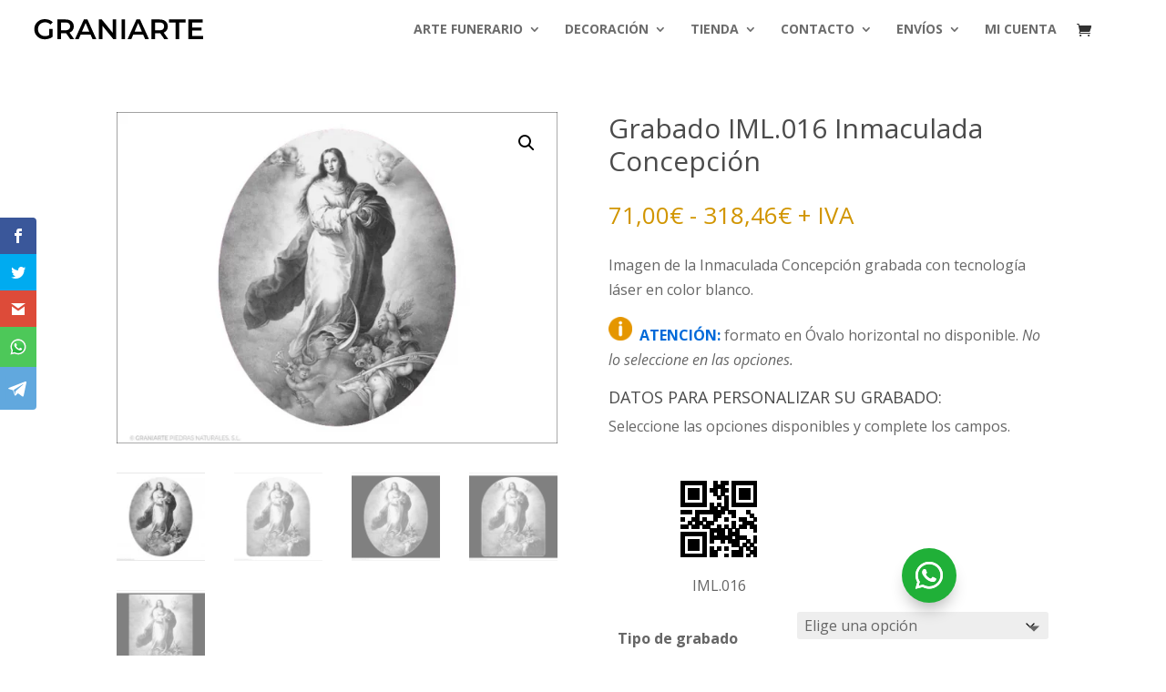

--- FILE ---
content_type: text/css
request_url: https://graniarte.org/wp-content/uploads/wtfdivi/wp_head.css?ver=1738073419
body_size: 273
content:
@media only screen and (min-width:981px){.et_header_style_left #et_top_search{position:absolute !important;right:0}.et_header_style_left #et-top-navigation{padding-right:40px !important}.et_header_style_centered #et_top_search{position:absolute !important;right:-20px;top:10px}.et_header_style_centered #et-top-navigation{padding-right:0 !important}}@media only screen and ( max-width:980px){#et_top_search{display:none !important}}.et_mobile_menu li a{font-size:18px !important}@media only screen and (max-width:980px){#et-top-navigation span.mobile_menu_bar:before,#et-top-navigation span.mobile_menu_bar:after{color:rgba(0,0,0,1) !important}}.et_pb_gallery_item{-webkit-animation:none !important;-moz-animation:none !important;-o-animation:none !important;-ms-animation:none !important;animation:none !important}#slb_viewer_slb_default{z-index:100000 !important}html{-webkit-transform:none !important;-moz-transform:none !important;-ms-transform:none !important;-o-transform:none !important;transform:none !important}.container:before{background-color:transparent !important}.et_pb_widget_area_right{border-left:0 !important}.et_pb_widget_area_left{border-right:0 !important}.et_pb_button{min-width:180px;text-align:center}

--- FILE ---
content_type: text/css
request_url: https://graniarte.org/wp-content/themes/graniarte/style.css?ver=4.27.5
body_size: 43
content:
/*
Theme Name:  GRANIARTE
Theme URI:   https://graniarte.org
Version:     1.0
Description: A child theme of Divi. This is a custom child theme created for our site GRANIARTE.
Author:      Angel_123
Author URI:  https://graniarte.org
Template:    Divi
*/

/*- Add any CSS custom code for this child theme below this line -*/

--- FILE ---
content_type: text/css
request_url: https://graniarte.org/wp-content/et-cache/241007/et-core-unified-241007.min.css?ver=1768855972
body_size: 145
content:
#main-header .nav li ul a:link{font-size:14px}#main-header .nav li ul a:hover{background-color:#FFE799}#primary a{color:#666666}.mega-link>a{text-align:center;font-size:20px!important;text-transform:uppercase;font-weight:400!important;letter-spacing:3px}.mega-link>a img{margin-bottom:8px;-webkit-border-radius:5px;-moz-border-radius:5px;border-radius:5px}@media only screen and (max-width:480px){#logo{content:url("https://graniarte.org/wp-content/uploads/2023/09/graniarte-logo-inicio.svg")}}

--- FILE ---
content_type: text/css
request_url: https://graniarte.org/wp-content/et-cache/241007/et-core-unified-cpt-tb-246916-deferred-241007.min.css?ver=1768855973
body_size: 829
content:
.et-db #et-boc .et-l .et_pb_section_0_tb_footer.et_pb_section{padding-top:5px;padding-bottom:5px;background-color:#ffe39e!important}.et-db #et-boc .et-l .et_pb_text_0_tb_footer.et_pb_text{color:#333333!important}.et-db #et-boc .et-l .et_pb_text_0_tb_footer{font-family:'Montserrat',Helvetica,Arial,Lucida,sans-serif;font-weight:600;font-size:28px;margin-bottom:5px!important}.et-db #et-boc .et-l .et_pb_text_1_tb_footer,.et-db #et-boc .et-l .et_pb_text_2_tb_footer,.et-db #et-boc .et-l .et_pb_text_3_tb_footer{line-height:1.5em;font-size:14px;line-height:1.5em}.et-db #et-boc .et-l .et_pb_text_1_tb_footer h4,.et-db #et-boc .et-l .et_pb_text_2_tb_footer h4{font-weight:600;font-size:16px}.et-db #et-boc .et-l .et_pb_social_media_follow_network_0_tb_footer,.et-db #et-boc .et-l .et_pb_social_media_follow_network_0_tb_footer:hover{mix-blend-mode:darken;backface-visibility:hidden}.et-db #et-boc .et-l .et_pb_social_media_follow_network_0_tb_footer a.icon:before{content:"\e099";font-family:"Socicon"!important}.et-db #et-boc .et-l .et_pb_social_media_follow_network_4_tb_footer a.icon:before{content:"\e90a";font-family:"divi-booster-icons"!important}.et-db #et-boc .et-l .et_pb_social_media_follow_network_5_tb_footer a.icon:before{content:"\e937";font-family:"Socicon"!important}body.et-db #page-container #et-boc .et-l .et_pb_section ul.et_pb_social_media_follow_0_tb_footer .follow_button:before,body.et-db #page-container #et-boc .et-l .et_pb_section ul.et_pb_social_media_follow_0_tb_footer .follow_button:after{display:none!important}body.et-db #page-container #et-boc .et-l .et_pb_section ul.et_pb_social_media_follow_0_tb_footer .follow_button{background-color:#d1a129}.et-db #et-boc .et-l .et_pb_row_2_tb_footer{background-color:#d1a129;transition:padding 300ms ease 0ms}.et-db #et-boc .et-l .et_pb_row_2_tb_footer.et_pb_row{padding-top:20px!important;padding-bottom:20px!important;margin-bottom:-5px!important;padding-top:20px;padding-bottom:20px}.et-db #et-boc .et-l .et_pb_row_2_tb_footer,body.et-db #page-container .et-db #et-boc .et-l #et-boc .et-l .et_pb_row_2_tb_footer.et_pb_row,body.et_pb_pagebuilder_layout.single.et-db #page-container #et-boc .et-l #et-boc .et-l .et_pb_row_2_tb_footer.et_pb_row,body.et_pb_pagebuilder_layout.single.et_full_width_page.et-db #page-container #et-boc .et-l .et_pb_row_2_tb_footer.et_pb_row{width:100%;max-width:2560px}.et-db #et-boc .et-l .et_pb_text_4_tb_footer.et_pb_text,.et-db #et-boc .et-l .et_pb_text_4_tb_footer.et_pb_text a{color:#FFFFFF!important}.et-db #et-boc .et-l .et_pb_text_4_tb_footer{font-family:'Montserrat',Helvetica,Arial,Lucida,sans-serif;font-size:0.8rem}.et-db #et-boc .et-l .et_pb_social_media_follow_network_0_tb_footer a.icon,.et-db #et-boc .et-l .et_pb_social_media_follow_network_1_tb_footer a.icon,.et-db #et-boc .et-l .et_pb_social_media_follow_network_2_tb_footer a.icon,.et-db #et-boc .et-l .et_pb_social_media_follow_network_3_tb_footer a.icon,.et-db #et-boc .et-l .et_pb_social_media_follow_network_4_tb_footer a.icon,.et-db #et-boc .et-l .et_pb_social_media_follow_network_5_tb_footer a.icon{background-color:#d19500!important}.et-db #et-boc .et-l .et_pb_row_2_tb_footer:hover{padding-top:20px!important;padding-bottom:20px!important}@media only screen and (max-width:980px){.et-db #et-boc .et-l .et_pb_row_2_tb_footer.et_pb_row{padding-top:20px!important;padding-bottom:20px!important;padding-top:20px!important;padding-bottom:20px!important}}@media only screen and (max-width:767px){.et-db #et-boc .et-l .et_pb_row_2_tb_footer.et_pb_row{padding-top:20px!important;padding-bottom:20px!important;padding-top:20px!important;padding-bottom:20px!important}}.et-db #et-boc .et-l .et_pb_section_2.et_pb_section{padding-top:0px;padding-bottom:0px;margin-top:0px;margin-bottom:0px}.et-db #et-boc .et-l .et_pb_row_3.et_pb_row{padding-top:0px!important;padding-bottom:0px!important;margin-top:0px!important;margin-bottom:20px!important;padding-top:0px;padding-bottom:0px}.et-db #et-boc .et-l .et_pb_social_media_follow_network_0 a,.et-db #et-boc .et-l .et_pb_sticky .et_pb_social_media_follow_network_0 a{box-shadow:0px 12px 18px -6px rgba(0,0,0,0.3)!important}.et-db #et-boc .et-l .et_pb_social_media_follow_network_0 a.icon:before{content:"\e099";font-family:"Socicon"!important}.et-db #et-boc .et-l ul.et_pb_social_media_follow_0 a{border-color:#FFFFFF}.et-db #et-boc .et-l .et_pb_social_media_follow_0 li a.icon:before{font-size:30px;line-height:60px;height:60px;width:60px}.et-db #et-boc .et-l .et_pb_social_media_follow_0 li a.icon{height:60px;width:60px}.et-db #et-boc .et-l .et_pb_social_media_follow_network_0 a.icon{background-color:#20B038!important}.et-db #et-boc .et-l .et_pb_social_media_follow_network_0.et_pb_social_icon a.icon{border-radius:50px 50px 50px 50px}

--- FILE ---
content_type: image/svg+xml
request_url: https://graniarte.org/wp-content/uploads/2024/11/whatsapp_.svg
body_size: 1004
content:
<?xml version="1.0" encoding="UTF-8"?> <svg xmlns="http://www.w3.org/2000/svg" xmlns:xlink="http://www.w3.org/1999/xlink" xml:space="preserve" width="900px" height="900px" version="1.1" style="shape-rendering:geometricPrecision; text-rendering:geometricPrecision; image-rendering:optimizeQuality; fill-rule:evenodd; clip-rule:evenodd" viewBox="0 0 900 900"> <defs> <style type="text/css"> .fil0 {fill:#20B038} .fil1 {fill:white} </style> </defs> <g id="Capa_x0020_1"> <metadata id="CorelCorpID_0Corel-Layer"></metadata> <g id="Capa_x0020_1_0"> <g id="_1493000483312"> <circle class="fil0" cx="450" cy="450" r="450"></circle> <path id="Secundario_x0020_Curva_x0020_3" class="fil0" d="M358 320c29,-4 31,17 37,35 11,28 18,36 5,51 -20,20 -19,21 -2,46 11,15 20,25 35,36 5,6 35,26 46,28 8,0 15,-10 20,-17 9,-11 12,-17 20,-17 7,2 41,20 48,24 11,7 17,7 16,20 -2,9 -5,22 -9,28 -10,10 -29,23 -49,24 -20,3 -43,-6 -58,-14 -49,-21 -63,-33 -95,-68 -3,-3 -6,-6 -9,-11 -5,-6 -9,-14 -15,-21 -20,-31 -43,-66 -26,-107 6,-17 18,-34 36,-37zm-120 122c0,45 8,75 26,110 15,25 14,6 -3,69 -2,9 -6,18 -8,26 12,-2 58,-14 73,-19 11,-3 7,-3 22,7 58,32 134,35 194,6 44,-23 82,-57 103,-104 64,-143 -38,-304 -197,-304 -30,0 -61,8 -86,20 -48,23 -83,58 -104,104 -12,23 -20,56 -20,85z"></path> <path id="Secundario_x0020_Curva_x0020_2" class="fil1" d="M238 442c0,-29 8,-62 20,-85 21,-46 56,-81 104,-104 25,-12 56,-20 86,-20 159,0 261,161 197,304 -21,47 -59,81 -103,104 -60,29 -136,26 -194,-6 -15,-10 -11,-10 -22,-7 -15,5 -61,17 -73,19 2,-8 6,-17 8,-26 17,-63 18,-44 3,-69 -18,-35 -26,-65 -26,-110zm-44 5c0,26 3,50 10,73 3,11 7,20 11,31 5,9 14,23 12,29l-18 64c-6,21 -12,42 -17,64 6,0 112,-28 127,-32 12,-3 7,-2 29,7 65,29 146,29 210,-3 90,-42 150,-129 150,-232 0,-102 -61,-193 -147,-233 -70,-33 -149,-33 -219,0 -32,14 -69,41 -90,69 -37,49 -58,97 -58,163z"></path> <path id="Secundario_x0020_Curva_x0020_1" class="fil1" d="M358 320c-18,3 -30,20 -36,37 -17,41 6,76 26,107 6,7 10,15 15,21 3,5 6,8 9,11 32,35 46,47 95,68 15,8 38,17 58,14 20,-1 39,-14 49,-24 4,-6 7,-19 9,-28 1,-13 -5,-13 -16,-20 -7,-4 -41,-22 -48,-24 -8,0 -11,6 -20,17 -5,7 -12,17 -20,17 -11,-2 -41,-22 -46,-28 -15,-11 -24,-21 -35,-36 -17,-25 -18,-26 2,-46 13,-15 6,-23 -5,-51 -6,-18 -8,-39 -37,-35z"></path> </g> </g> </g> </svg> 

--- FILE ---
content_type: image/svg+xml
request_url: https://graniarte.org/wp-content/uploads/2023/05/pago-seguro_color.svg
body_size: 4618
content:
<?xml version="1.0" encoding="UTF-8"?> <svg xmlns="http://www.w3.org/2000/svg" xmlns:xlink="http://www.w3.org/1999/xlink" xml:space="preserve" width="3083px" height="417px" version="1.1" style="shape-rendering:geometricPrecision; text-rendering:geometricPrecision; image-rendering:optimizeQuality; fill-rule:evenodd; clip-rule:evenodd" viewBox="0 0 3048 412"> <defs> <style type="text/css"> .str2 {stroke:#003399;stroke-width:2.91951} .str1 {stroke:gray;stroke-width:2.91951} .str0 {stroke:gray;stroke-width:2.91951;stroke-linecap:round} .fil0 {fill:none} .fil2 {fill:#0066B2} .fil6 {fill:#1434CB} .fil3 {fill:#666666} .fil10 {fill:#EB001B} .fil1 {fill:#EFEFF0} .fil11 {fill:#F79E1B} .fil9 {fill:#FF5F00} .fil4 {fill:white} .fil5 {fill:#666666;fill-rule:nonzero} .fil7 {fill:#EFEFF0;fill-rule:nonzero} .fil8 {fill:white;fill-rule:nonzero} </style> </defs> <g id="Capa_x0020_1"> <metadata id="CorelCorpID_0Corel-Layer"></metadata> <g id="_2341443080512"> <polygon class="fil0" points="0,0 3048,0 3048,412 0,412 "></polygon> <path class="fil1 str0" d="M72 25l527 0c13,0 24,10 24,23l0 315c0,14 -11,24 -24,24l-527 0c-13,0 -24,-10 -24,-24l0 -315c0,-13 11,-23 24,-23z"></path> <path class="fil1 str1" d="M1224 25l-527 0c-13,0 -24,10 -24,23l0 315c0,14 11,24 24,24l527 0c13,0 24,-10 24,-24l0 -315c0,-13 -11,-23 -24,-23z"></path> <g> <path class="fil0 str2" d="M1322 25l998 0c13,0 24,10 24,23l0 315c0,13 -11,24 -24,24l-998 0c-13,0 -24,-10 -24,-24l0 -315c0,-13 11,-23 24,-23z"></path> <path id="1" class="fil2" d="M1322 25l998 0c13,0 24,10 24,23l0 315c0,13 -11,24 -24,24l-998 0c-13,0 -24,-10 -24,-24l0 -315c0,-13 11,-23 24,-23z"></path> </g> <g id="_2341443083904"> <g> <path class="fil3" d="M2615 181l-9 0 0 -48c0,-48 -39,-86 -86,-86 -48,0 -87,38 -87,86l0 48 -11 0c-9,0 -16,7 -16,16l0 150c0,9 7,16 16,16l193 0c9,0 16,-7 16,-16l0 -150c0,-9 -7,-16 -16,-16zm-33 0l-125 0 0 -48c0,-35 28,-63 63,-63 34,0 62,28 62,63l0 48z"></path> <path class="fil4" d="M2532 273c0,6 0,17 0,23 1,8 -6,13 -13,13 -8,0 -14,-6 -14,-13 0,-6 0,-17 0,-24 -7,-6 -10,-16 -6,-25 4,-7 11,-12 20,-12 1,0 2,0 4,0 10,2 17,10 17,21 0,7 -2,12 -8,17z"></path> </g> <g> <path class="fil5" d="M2686 141l0 -68 22 0c8,0 14,0 16,1 4,1 7,3 10,7 2,3 4,7 4,13 0,4 -1,7 -2,10 -2,3 -4,5 -6,7 -3,2 -5,3 -7,3 -4,1 -8,1 -14,1l-9 0 0 26 -14 0zm14 -57l0 20 7 0c5,0 9,-1 11,-1 2,-1 3,-2 4,-4 1,-1 2,-3 2,-5 0,-3 -1,-5 -3,-6 -1,-2 -3,-3 -5,-3 -2,-1 -5,-1 -10,-1l-6 0zm103 57l-15 0 -6 -16 -27 0 -5 16 -15 0 26 -68 15 0 27 68zm-25 -27l-9 -25 -10 25 19 0zm64 2l0 -12 29 0 0 27c-3,3 -7,6 -12,8 -6,2 -11,3 -17,3 -7,0 -13,-2 -18,-5 -5,-3 -9,-7 -12,-12 -3,-6 -4,-12 -4,-18 0,-8 1,-14 4,-19 3,-6 8,-10 13,-13 5,-2 10,-3 17,-3 8,0 15,1 19,5 5,3 8,8 9,15l-13 2c-1,-3 -3,-6 -6,-8 -2,-2 -6,-3 -9,-3 -6,0 -11,2 -15,6 -3,4 -5,10 -5,17 0,8 2,14 5,18 4,4 9,6 14,6 3,0 6,0 9,-2 3,-1 5,-2 7,-4l0 -8 -15 0zm39 -9c0,-7 1,-13 3,-17 2,-4 4,-7 6,-10 3,-2 6,-4 9,-6 4,-1 9,-2 15,-2 10,0 18,3 24,9 6,6 9,15 9,26 0,11 -3,19 -9,26 -6,6 -14,9 -24,9 -10,0 -18,-3 -24,-9 -6,-7 -9,-15 -9,-26zm14 0c0,7 2,13 5,17 4,4 9,6 14,6 5,0 10,-2 13,-6 4,-4 6,-10 6,-17 0,-8 -2,-14 -5,-18 -4,-4 -8,-6 -14,-6 -6,0 -10,2 -14,6 -3,4 -5,10 -5,18z"></path> <path class="fil5" d="M2686 199l8 -1c1,3 2,5 4,7 1,1 3,2 6,2 3,0 5,-1 6,-2 2,-1 3,-3 3,-4 0,-1 -1,-2 -1,-3 -1,-1 -2,-1 -3,-2 -1,0 -4,-1 -8,-2 -4,-1 -8,-2 -9,-4 -3,-2 -4,-5 -4,-9 0,-2 0,-4 1,-6 2,-2 3,-4 6,-5 2,-1 5,-1 8,-1 6,0 10,1 13,3 3,3 4,6 4,10l-9 1c0,-3 -1,-4 -2,-5 -1,-1 -3,-2 -6,-2 -2,0 -4,1 -6,2 -1,0 -1,1 -1,2 0,2 0,2 1,3 1,1 4,2 8,3 5,1 8,2 10,3 2,1 4,3 5,5 1,2 2,4 2,7 0,2 -1,5 -3,7 -1,2 -3,4 -5,5 -3,1 -6,1 -10,1 -6,0 -10,-1 -13,-4 -3,-2 -5,-6 -5,-11zm43 14l0 -43 33 0 0 7 -24 0 0 10 22 0 0 7 -22 0 0 12 24 0 0 7 -33 0zm61 -16l0 -7 19 0 0 17c-1,2 -4,4 -8,5 -3,2 -7,2 -10,2 -5,0 -9,-1 -12,-3 -4,-2 -6,-4 -8,-8 -2,-3 -3,-7 -3,-12 0,-4 1,-8 3,-12 2,-3 5,-6 9,-8 2,-1 6,-2 10,-2 6,0 10,1 13,3 3,3 5,6 6,10l-9 1c-1,-2 -2,-3 -3,-5 -2,-1 -4,-2 -7,-2 -4,0 -7,2 -9,4 -2,3 -3,6 -3,11 0,5 1,9 3,12 2,2 5,4 9,4 2,0 4,-1 6,-1 2,-1 3,-2 4,-3l0 -6 -10 0zm28 -27l8 0 0 23c0,4 1,7 1,8 0,2 1,3 2,4 2,1 4,2 6,2 3,0 5,-1 6,-2 1,-1 2,-2 2,-4 0,-1 1,-4 1,-7l0 -24 8 0 0 23c0,5 0,9 0,11 -1,2 -2,4 -3,5 -1,2 -3,3 -5,4 -2,1 -5,1 -8,1 -5,0 -8,0 -10,-1 -2,-1 -4,-2 -5,-4 -1,-2 -2,-3 -3,-5 0,-2 0,-6 0,-11l0 -23zm44 43l0 -43 19 0c4,0 8,0 10,1 2,1 4,2 5,4 1,2 2,4 2,7 0,3 -1,6 -3,8 -2,2 -5,4 -9,4 2,1 4,2 5,4 1,1 3,4 5,7l5 8 -10 0 -7 -9c-2,-4 -3,-6 -4,-7 -1,0 -2,-1 -3,-1 -1,-1 -2,-1 -4,-1l-2 0 0 18 -9 0zm9 -25l6 0c5,0 7,0 8,0 1,-1 2,-1 3,-2 0,-1 1,-2 1,-4 0,-1 -1,-2 -2,-3 0,-1 -1,-2 -3,-2 -1,0 -3,0 -6,0l-7 0 0 11zm33 4c0,-5 1,-8 2,-11 1,-3 3,-5 4,-7 2,-1 4,-3 6,-3 3,-2 6,-2 10,-2 6,0 11,2 15,6 4,4 6,9 6,17 0,7 -2,12 -6,16 -4,4 -9,6 -15,6 -7,0 -12,-2 -16,-6 -4,-4 -6,-9 -6,-16zm9 0c0,4 2,8 4,11 2,2 5,4 9,4 3,0 6,-2 8,-4 3,-3 4,-7 4,-12 0,-5 -1,-8 -4,-11 -2,-2 -5,-4 -8,-4 -4,0 -7,2 -9,4 -2,3 -4,6 -4,12z"></path> <path class="fil5" d="M2686 320l19 -2c2,7 4,11 8,15 3,3 8,4 14,4 7,0 11,-1 15,-4 3,-3 5,-6 5,-9 0,-3 -1,-5 -3,-7 -1,-1 -3,-3 -7,-4 -2,-1 -7,-2 -16,-4 -10,-3 -18,-6 -22,-10 -6,-6 -9,-12 -9,-20 0,-5 1,-10 4,-14 3,-5 7,-8 12,-10 6,-3 12,-4 20,-4 12,0 22,3 28,8 6,6 9,13 10,23l-20 0c-1,-5 -3,-9 -6,-11 -3,-2 -7,-3 -12,-3 -6,0 -11,1 -14,3 -2,2 -3,4 -3,7 0,2 1,4 3,6 2,2 8,4 18,6 10,3 17,5 22,7 4,3 8,6 11,11 2,4 4,9 4,15 0,6 -2,11 -5,16 -3,5 -8,9 -14,11 -5,3 -13,4 -21,4 -13,0 -22,-3 -29,-9 -7,-5 -11,-14 -12,-25zm92 0l20 -2c1,7 4,11 7,15 4,3 9,4 15,4 6,0 11,-1 14,-4 3,-3 5,-6 5,-9 0,-3 -1,-5 -2,-7 -1,-1 -4,-3 -7,-4 -2,-1 -8,-2 -16,-4 -11,-3 -18,-6 -23,-10 -6,-6 -9,-12 -9,-20 0,-5 2,-10 4,-14 3,-5 7,-8 13,-10 5,-3 12,-4 19,-4 13,0 22,3 28,8 7,6 10,13 10,23l-20 0c-1,-5 -2,-9 -5,-11 -3,-2 -7,-3 -13,-3 -6,0 -10,1 -13,3 -3,2 -4,4 -4,7 0,2 1,4 3,6 3,2 9,4 19,6 9,3 17,5 21,7 5,3 9,6 11,11 3,4 4,9 4,15 0,6 -1,11 -4,16 -4,5 -8,9 -14,11 -6,3 -13,4 -22,4 -12,0 -22,-3 -28,-9 -7,-5 -11,-14 -13,-25zm99 32l0 -98 20 0 0 82 50 0 0 16 -70 0z"></path> </g> </g> <g id="_2341443083136"> <path class="fil6" d="M484 178c0,4 1,8 2,12 1,4 2,7 3,11l4 23 -26 0c0,-1 15,-42 17,-46zm-69 92l36 0c0,-6 5,-13 6,-19l42 0c0,6 3,13 4,19l31 0c0,-5 -2,-11 -3,-16 -6,-29 -14,-70 -21,-97 -4,-20 5,-16 -30,-16 -15,0 -17,15 -22,26l-29 69c-2,5 -14,31 -14,34z"></path> <path class="fil6" d="M337 178c0,17 5,26 19,34 10,5 26,12 26,21 0,16 -35,13 -49,6 -7,-4 -5,-7 -8,10 -1,5 -2,11 -3,16 31,15 96,9 96,-38 0,-32 -46,-34 -46,-50 0,-14 29,-10 40,-7 7,3 6,5 7,-3l4 -22c-21,-5 -11,-5 -35,-5 -22,0 -51,14 -51,38z"></path> <path class="fil6" d="M269 270l34 0 18 -112c1,-4 2,-11 2,-17l-33 0c-2,10 -4,22 -6,32 -1,11 -3,22 -5,33 -2,10 -3,21 -5,32 -1,5 -2,11 -3,16 -1,5 -2,11 -2,16z"></path> <path class="fil6" d="M200 178c-3,-15 -7,-29 -8,-30 -6,-8 -16,-7 -30,-7 -12,0 -24,0 -37,0l0 4c8,0 30,10 35,14 2,9 4,18 7,27l22 84 35 0c1,-2 2,-5 3,-7 15,-38 32,-76 47,-113 1,-3 3,-6 3,-9l-36 0c-1,3 -3,7 -4,10l-23 65 -4 11 -10 -49z"></path> </g> <g id="_2341443082496"> <g> <path class="fil1" d="M1428 232l0 0zm0 0c3,-2 5,-3 8,-5 3,-1 6,-4 9,-5 6,-5 10,-9 16,-15 -9,-6 -30,-7 -41,-7l-21 2c-5,1 -15,2 -20,5 -13,7 -11,25 -10,40 1,12 6,31 13,42 10,-10 15,-24 19,-31 6,6 31,13 41,16 12,3 30,5 42,4 21,-2 34,-6 52,-17 6,-5 24,-19 28,-27 0,0 0,0 0,-1 0,0 0,0 0,0 -3,2 -13,10 -16,12 -12,6 -21,10 -34,12 -7,1 -11,1 -17,1 -21,0 -55,-12 -69,-26z"></path> <path class="fil4" d="M1537 153c-4,-3 -16,-8 -20,-10 -8,-3 -13,-5 -21,-7 -14,-3 -33,-6 -46,-5 -36,5 -49,12 -79,42l5 -2c11,-7 14,-11 30,-16 34,-11 65,-3 94,16 3,3 6,5 9,7l-8 5c-3,1 -6,3 -9,5 -6,4 -11,8 -17,14 14,12 67,11 83,2 13,-7 11,-26 10,-40 -1,-10 -6,-33 -12,-41 -10,9 -14,21 -19,30z"></path> </g> <g> <path class="fil7" d="M2208 265l23 0 -11 -36 -12 36zm-5 15l-6 18 -20 0 32 -89 22 0 31 89 -20 0 -6 -18 -33 0zm-36 -71l0 89 -19 0 0 -89 19 0zm-89 39l22 0c5,0 9,0 11,-2 2,-2 3,-5 3,-10 0,-3 0,-5 -2,-7 -2,-3 -6,-4 -11,-4l-23 0 0 23zm-18 50l0 -89 45 0c10,0 18,4 23,10 3,5 5,10 5,15 0,5 -1,10 -4,14 -2,4 -5,6 -10,8 4,1 7,4 9,6 2,3 3,8 3,16 0,7 0,12 0,14 1,2 2,3 4,4l0 2 -21 0c-1,-2 -1,-4 -1,-7 -1,-2 -1,-6 -1,-11 0,-6 -1,-11 -2,-13 -2,-2 -6,-4 -13,-4l-19 0 0 35 -18 0zm-66 -33l23 0 -11 -36 -12 36zm-5 15l-6 18 -20 0 32 -89 22 0 31 89 -20 0 -6 -18 -33 0zm-33 -42l-18 0c-2,-4 -3,-7 -5,-9 -4,-4 -9,-6 -15,-6 -6,0 -11,2 -15,6 -5,6 -7,14 -7,25 0,9 1,16 5,21 4,7 9,10 17,10 5,0 9,-2 13,-5 3,-3 5,-7 6,-12l19 0c-2,10 -6,18 -12,24 -7,6 -16,9 -27,9 -12,0 -22,-4 -29,-12 -8,-8 -11,-20 -11,-35 0,-15 4,-27 11,-35 8,-8 18,-12 30,-12 12,0 21,3 28,11 6,6 9,12 10,20zm-111 -29l18 0 0 89 -19 0 -36 -63 -1 63 -17 0 0 -89 20 0 35 62 0 -62zm-120 56l23 0 -11 -36 -12 36zm-5 15l-6 18 -20 0 32 -89 22 0 31 89 -20 0 -6 -18 -33 0zm-91 -55l0 19 22 0c4,0 7,-1 10,-2 2,-2 4,-4 4,-8 0,-3 -2,-6 -4,-7 -2,-2 -6,-2 -10,-2l-22 0zm0 34l0 24 23 0c5,0 9,-1 11,-3 2,-2 4,-6 4,-10 0,-4 -2,-6 -4,-8 -3,-2 -6,-3 -10,-3l-24 0zm-17 39l0 -89 43 0c10,0 17,3 22,8 4,4 5,9 5,15 0,6 -1,10 -4,13 -1,2 -4,4 -7,5 5,2 9,5 11,9 2,4 3,8 3,13 0,7 -2,13 -7,18 -3,3 -6,5 -10,6 -4,2 -10,2 -19,2l-37 0z"></path> <path class="fil8" d="M2229 147l15 0 -7 -22 -8 22zm-3 10l-4 11 -12 0 20 -55 14 0 19 55 -13 0 -3 -11 -21 0zm-22 -44l0 55 -12 0 0 -55 12 0zm-20 18l-12 0c0,-3 -1,-5 -3,-6 -2,-3 -5,-4 -9,-4 -3,0 -6,1 -9,4 -3,3 -5,9 -5,16 0,5 1,9 4,13 2,4 6,5 10,5 3,0 6,0 8,-2 2,-2 4,-5 4,-8l12 0c-1,6 -4,11 -8,15 -4,4 -9,5 -16,5 -8,0 -14,-2 -18,-7 -5,-5 -7,-12 -7,-22 0,-9 2,-16 7,-22 5,-4 11,-7 18,-7 8,0 14,2 18,7 4,3 6,8 6,13zm-69 -18l11 0 0 55 -12 0 -22 -40 -1 40 -10 0 0 -55 12 0 22 38 0 -38zm-45 0l0 9 -29 0 0 12 27 0 0 10 -27 0 0 14 31 0 0 10 -42 0 0 -55 40 0zm-85 24l13 0c4,0 6,-1 7,-2 2,-1 2,-3 2,-6 0,-1 0,-3 -1,-4 -1,-2 -4,-3 -7,-3l-14 0 0 15zm-11 31l0 -55 28 0c6,0 11,2 14,6 2,2 3,6 3,9 0,3 -1,6 -2,8 -2,3 -4,5 -7,5 3,2 5,3 6,4 1,2 1,6 1,10 0,5 1,8 1,9 0,1 1,2 2,3l0 1 -13 0c0,-2 -1,-3 -1,-5 0,-1 0,-3 0,-6 0,-4 0,-7 -1,-8 -1,-2 -4,-3 -8,-3l-12 0 0 22 -11 0zm-11 -55l0 9 -30 0 0 12 27 0 0 10 -27 0 0 14 31 0 0 10 -42 0 0 -55 41 0zm-77 32l0 23 -11 0 0 -55 39 0 0 9 -28 0 0 13 25 0 0 10 -25 0zm-66 6l11 0c0,2 1,4 2,6 2,2 6,3 10,3 3,0 6,-1 8,-2 2,-1 4,-3 4,-5 0,-2 -1,-4 -3,-5 -1,-1 -4,-1 -7,-2l-6 -2c-6,-1 -10,-2 -13,-4 -3,-2 -5,-6 -5,-12 0,-4 1,-8 4,-11 4,-4 9,-6 17,-6 8,0 14,2 17,7 3,3 5,7 5,11l-11 0c-1,-2 -1,-4 -2,-5 -2,-2 -5,-3 -10,-3 -2,0 -4,0 -6,1 -2,1 -3,3 -3,5 0,2 1,4 2,5 1,0 2,1 4,1l13 3c5,2 8,3 10,5 3,2 5,6 5,10 0,6 -2,10 -6,13 -4,4 -9,5 -16,5 -9,0 -16,-2 -20,-6 -2,-3 -4,-7 -4,-12zm-19 -38l11 0 0 55 -12 0 -22 -40 -1 40 -10 0 0 -55 12 0 22 38 0 -38zm-75 34l14 0 -7 -22 -7 22zm-3 10l-4 11 -12 0 20 -55 13 0 20 55 -13 0 -4 -11 -20 0zm-56 -20l13 0c3,0 6,-1 7,-2 1,-1 2,-3 2,-6 0,-1 0,-3 -1,-4 -2,-2 -4,-3 -7,-3l-14 0 0 15zm-12 31l0 -55 28 0c7,0 11,2 15,6 2,2 3,6 3,9 0,3 -1,6 -3,8 -1,3 -3,5 -6,5 3,2 5,3 5,4 2,2 2,6 2,10 0,5 0,8 1,9 0,1 1,2 2,3l0 1 -13 0c-1,-2 -1,-3 -1,-5 0,-1 0,-3 0,-6 0,-4 -1,-7 -2,-8 -1,-2 -3,-3 -7,-3l-12 0 0 22 -12 0zm-23 -46l0 46 -12 0 0 -46 -17 0 0 -9 45 0 0 9 -16 0z"></path> </g> </g> <g id="mc-logo-52.svg"> <g id="Components---Sprint-3"> <g id="assets-_x002f_-logo-_x002f_-mastercard-_x002f_-symbol"> <polygon id="Fill-1" class="fil9" points="914,291 1008,291 1008,121 914,121 "></polygon> <path id="Fill-2" class="fil10" d="M919 206c0,-35 17,-65 42,-85 -19,-14 -42,-23 -67,-23 -59,0 -107,48 -107,108 0,60 48,108 107,108 25,0 48,-9 67,-23 -25,-20 -42,-51 -42,-85z"></path> <path id="Fill-4" class="fil11" d="M1131 273l0 -4 -1 0 -1 3 -1 -3 -1 0 0 4 0 0 0 -3 1 2 1 0 1 -2 0 3 1 0zm-7 0l0 -4 2 0 0 0 -4 0 0 0 2 0 0 4 0 0zm11 -67c0,60 -49,108 -108,108 -25,0 -48,-9 -66,-23 25,-20 41,-51 41,-85 0,-35 -16,-65 -41,-85 18,-14 41,-23 66,-23 59,0 108,48 108,108l0 0z"></path> </g> </g> </g> </g> </g> </svg> 

--- FILE ---
content_type: image/svg+xml
request_url: https://graniarte.org/wp-content/uploads/2023/04/graniarte-logo-inicio-2.svg
body_size: 844
content:
<?xml version="1.0" encoding="UTF-8"?> <svg xmlns="http://www.w3.org/2000/svg" xmlns:xlink="http://www.w3.org/1999/xlink" xml:space="preserve" width="2633px" height="400px" version="1.1" style="shape-rendering:geometricPrecision; text-rendering:geometricPrecision; image-rendering:optimizeQuality; fill-rule:evenodd; clip-rule:evenodd" viewBox="0 0 2654 403"> <defs> <style type="text/css"> .fil0 {fill:none} .fil1 {fill:black;fill-rule:nonzero} </style> </defs> <g id="Capa_x0020_1"> <metadata id="CorelCorpID_0Corel-Layer"></metadata> <g id="_2170919976576"> <rect class="fil0" width="2654" height="403"></rect> <path class="fil1" d="M272 202l52 0 0 118c-15,12 -33,21 -53,27 -20,7 -41,10 -62,10 -30,0 -57,-6 -81,-19 -24,-13 -43,-31 -57,-54 -14,-23 -21,-49 -21,-78 0,-29 7,-55 21,-78 14,-23 33,-41 57,-54 24,-13 51,-19 82,-19 24,0 47,4 67,12 20,8 37,20 51,35l-35 34c-22,-22 -49,-34 -81,-34 -21,0 -39,5 -55,14 -16,8 -29,20 -38,36 -9,16 -14,34 -14,54 0,19 5,37 14,53 9,15 22,28 38,37 16,9 34,13 55,13 23,0 43,-5 60,-15l0 -92zm316 151l-60 -86c-2,0 -6,0 -11,0l-67 0 0 86 -54 0 0 -294 121 0c25,0 47,4 66,12 19,9 34,21 44,37 10,15 15,34 15,55 0,23 -6,42 -16,58 -11,15 -27,27 -47,35l68 97 -59 0zm-1 -190c0,-18 -6,-33 -19,-43 -12,-10 -30,-15 -54,-15l-64 0 0 117 64 0c24,0 42,-5 54,-15 13,-10 19,-25 19,-44zm306 122l-147 0 -29 68 -56 0 133 -294 53 0 133 294 -57 0 -30 -68zm-18 -43l-55 -129 -55 129 110 0zm404 -183l0 294 -45 0 -162 -199 0 199 -55 0 0 -294 45 0 163 199 0 -199 54 0zm79 0l54 0 0 294 -54 0 0 -294zm324 226l-147 0 -29 68 -56 0 132 -294 54 0 133 294 -57 0 -30 -68zm-18 -43l-55 -129 -55 129 110 0zm335 111l-60 -86c-3,0 -7,0 -12,0l-66 0 0 86 -55 0 0 -294 121 0c26,0 48,4 67,12 19,9 33,21 43,37 10,15 15,34 15,55 0,23 -5,42 -16,58 -10,15 -26,27 -46,35l68 97 -59 0zm-2 -190c0,-18 -6,-33 -18,-43 -12,-10 -30,-15 -54,-15l-64 0 0 117 64 0c24,0 42,-5 54,-15 12,-10 18,-25 18,-44zm172 -58l-98 0 0 -46 250 0 0 46 -98 0 0 248 -54 0 0 -248zm414 202l0 46 -221 0 0 -294 215 0 0 46 -160 0 0 76 142 0 0 45 -142 0 0 81 166 0z"></path> </g> </g> </svg> 

--- FILE ---
content_type: image/svg+xml
request_url: https://graniarte.org/wp-content/uploads/2024/02/icon-nuevo-rojo-h.svg
body_size: 941
content:
<?xml version="1.0" encoding="UTF-8"?> <svg xmlns="http://www.w3.org/2000/svg" xmlns:xlink="http://www.w3.org/1999/xlink" version="1.1" id="Capa_1" x="0px" y="0px" viewBox="358 161 1327 472" style="enable-background:new 358 161 1327 472;" xml:space="preserve"> <style type="text/css"> .st0{fill:#FF0000;} .st1{fill:#9A0000;} .st2{fill:#FFFFFF;} </style> <g id="Capa_x0020_2"> <g id="_2751613429168"> <polygon class="st0" points="1685,633 1685,161 358,161 358,633 "></polygon> <path class="st1" d="M1132,633h547c-53-17-66-76-74-121C1417,592,1381,600,1132,633z"></path> <polygon class="st1" points="463,267 530,267 614,443 614,267 671,267 671,524 604,524 520,348 520,524 463,524 "></polygon> <path id="_x31_" class="st1" d="M707,267h60v154c0,21,3,37,9,46s16,13,31,13c14,0,24-4,30-13c7-9,10-25,10-46V267h59v154 c0,37-8,64-24,81c-17,18-42,27-75,27c-34,0-59-9-76-27c-16-17-24-44-24-81V267z"></path> <polygon id="_x32_" class="st1" points="946,267 1107,267 1107,317 1006,317 1006,365 1101,365 1101,415 1006,415 1006,474 1110,474 1110,524 946,524 "></polygon> <polygon id="_x33_" class="st1" points="1123,267 1183,267 1245,457 1306,267 1366,267 1280,524 1209,524 "></polygon> <path id="_x34_" class="st1" d="M1474,310c-18,0-32,8-43,23c-10,15-15,36-15,63s5,48,15,63c11,15,25,22,43,22s32-7,42-22 s15-36,15-63s-5-48-15-63S1492,310,1474,310z M1474,262c37,0,66,12,87,36c21,23,32,56,32,98c0,41-11,74-32,98c-21,23-50,35-87,35 s-66-12-88-35c-21-24-31-57-31-98c0-42,10-75,31-98C1408,274,1437,262,1474,262z"></path> <polygon class="st2" points="460,267 527,267 611,444 611,267 668,267 668,525 601,525 517,348 517,525 460,525 "></polygon> <path id="_x31__1_" class="st2" d="M704,267h59v155c0,21,3,36,10,45c6,9,16,14,30,14c15,0,25-5,31-14s9-24,9-45V267h60v155 c0,36-8,63-25,81c-16,18-41,27-75,27c-33,0-58-9-75-27c-16-18-24-45-24-81V267z"></path> <polygon id="_x32__1_" class="st2" points="942,267 1103,267 1103,318 1002,318 1002,365 1097,365 1097,416 1002,416 1002,474 1107,474 1107,525 942,525 "></polygon> <polygon id="_x33__1_" class="st2" points="1120,267 1180,267 1241,457 1303,267 1363,267 1277,525 1206,525 "></polygon> <path id="_x34__1_" class="st2" d="M1470,311c-18,0-32,7-42,22s-15,36-15,63s5,48,15,63s24,23,42,23c19,0,33-8,43-23s15-36,15-63 s-5-48-15-63S1489,311,1470,311z M1470,263c38,0,67,12,88,35c21,24,31,57,31,98c0,42-10,74-31,98s-50,36-88,36c-37,0-66-12-87-36 s-32-56-32-98c0-41,11-74,32-98C1404,275,1433,263,1470,263z"></path> </g> </g> </svg> 

--- FILE ---
content_type: image/svg+xml
request_url: https://graniarte.org/wp-content/uploads/2024/02/icon-nuevo-rojo-h.svg
body_size: 941
content:
<?xml version="1.0" encoding="UTF-8"?> <svg xmlns="http://www.w3.org/2000/svg" xmlns:xlink="http://www.w3.org/1999/xlink" version="1.1" id="Capa_1" x="0px" y="0px" viewBox="358 161 1327 472" style="enable-background:new 358 161 1327 472;" xml:space="preserve"> <style type="text/css"> .st0{fill:#FF0000;} .st1{fill:#9A0000;} .st2{fill:#FFFFFF;} </style> <g id="Capa_x0020_2"> <g id="_2751613429168"> <polygon class="st0" points="1685,633 1685,161 358,161 358,633 "></polygon> <path class="st1" d="M1132,633h547c-53-17-66-76-74-121C1417,592,1381,600,1132,633z"></path> <polygon class="st1" points="463,267 530,267 614,443 614,267 671,267 671,524 604,524 520,348 520,524 463,524 "></polygon> <path id="_x31_" class="st1" d="M707,267h60v154c0,21,3,37,9,46s16,13,31,13c14,0,24-4,30-13c7-9,10-25,10-46V267h59v154 c0,37-8,64-24,81c-17,18-42,27-75,27c-34,0-59-9-76-27c-16-17-24-44-24-81V267z"></path> <polygon id="_x32_" class="st1" points="946,267 1107,267 1107,317 1006,317 1006,365 1101,365 1101,415 1006,415 1006,474 1110,474 1110,524 946,524 "></polygon> <polygon id="_x33_" class="st1" points="1123,267 1183,267 1245,457 1306,267 1366,267 1280,524 1209,524 "></polygon> <path id="_x34_" class="st1" d="M1474,310c-18,0-32,8-43,23c-10,15-15,36-15,63s5,48,15,63c11,15,25,22,43,22s32-7,42-22 s15-36,15-63s-5-48-15-63S1492,310,1474,310z M1474,262c37,0,66,12,87,36c21,23,32,56,32,98c0,41-11,74-32,98c-21,23-50,35-87,35 s-66-12-88-35c-21-24-31-57-31-98c0-42,10-75,31-98C1408,274,1437,262,1474,262z"></path> <polygon class="st2" points="460,267 527,267 611,444 611,267 668,267 668,525 601,525 517,348 517,525 460,525 "></polygon> <path id="_x31__1_" class="st2" d="M704,267h59v155c0,21,3,36,10,45c6,9,16,14,30,14c15,0,25-5,31-14s9-24,9-45V267h60v155 c0,36-8,63-25,81c-16,18-41,27-75,27c-33,0-58-9-75-27c-16-18-24-45-24-81V267z"></path> <polygon id="_x32__1_" class="st2" points="942,267 1103,267 1103,318 1002,318 1002,365 1097,365 1097,416 1002,416 1002,474 1107,474 1107,525 942,525 "></polygon> <polygon id="_x33__1_" class="st2" points="1120,267 1180,267 1241,457 1303,267 1363,267 1277,525 1206,525 "></polygon> <path id="_x34__1_" class="st2" d="M1470,311c-18,0-32,7-42,22s-15,36-15,63s5,48,15,63s24,23,42,23c19,0,33-8,43-23s15-36,15-63 s-5-48-15-63S1489,311,1470,311z M1470,263c38,0,67,12,88,35c21,24,31,57,31,98c0,42-10,74-31,98s-50,36-88,36c-37,0-66-12-87-36 s-32-56-32-98c0-41,11-74,32-98C1404,275,1433,263,1470,263z"></path> </g> </g> </svg> 

--- FILE ---
content_type: image/svg+xml
request_url: https://graniarte.org/wp-content/uploads/2024/02/icon-nuevo-rojo-h.svg
body_size: 941
content:
<?xml version="1.0" encoding="UTF-8"?> <svg xmlns="http://www.w3.org/2000/svg" xmlns:xlink="http://www.w3.org/1999/xlink" version="1.1" id="Capa_1" x="0px" y="0px" viewBox="358 161 1327 472" style="enable-background:new 358 161 1327 472;" xml:space="preserve"> <style type="text/css"> .st0{fill:#FF0000;} .st1{fill:#9A0000;} .st2{fill:#FFFFFF;} </style> <g id="Capa_x0020_2"> <g id="_2751613429168"> <polygon class="st0" points="1685,633 1685,161 358,161 358,633 "></polygon> <path class="st1" d="M1132,633h547c-53-17-66-76-74-121C1417,592,1381,600,1132,633z"></path> <polygon class="st1" points="463,267 530,267 614,443 614,267 671,267 671,524 604,524 520,348 520,524 463,524 "></polygon> <path id="_x31_" class="st1" d="M707,267h60v154c0,21,3,37,9,46s16,13,31,13c14,0,24-4,30-13c7-9,10-25,10-46V267h59v154 c0,37-8,64-24,81c-17,18-42,27-75,27c-34,0-59-9-76-27c-16-17-24-44-24-81V267z"></path> <polygon id="_x32_" class="st1" points="946,267 1107,267 1107,317 1006,317 1006,365 1101,365 1101,415 1006,415 1006,474 1110,474 1110,524 946,524 "></polygon> <polygon id="_x33_" class="st1" points="1123,267 1183,267 1245,457 1306,267 1366,267 1280,524 1209,524 "></polygon> <path id="_x34_" class="st1" d="M1474,310c-18,0-32,8-43,23c-10,15-15,36-15,63s5,48,15,63c11,15,25,22,43,22s32-7,42-22 s15-36,15-63s-5-48-15-63S1492,310,1474,310z M1474,262c37,0,66,12,87,36c21,23,32,56,32,98c0,41-11,74-32,98c-21,23-50,35-87,35 s-66-12-88-35c-21-24-31-57-31-98c0-42,10-75,31-98C1408,274,1437,262,1474,262z"></path> <polygon class="st2" points="460,267 527,267 611,444 611,267 668,267 668,525 601,525 517,348 517,525 460,525 "></polygon> <path id="_x31__1_" class="st2" d="M704,267h59v155c0,21,3,36,10,45c6,9,16,14,30,14c15,0,25-5,31-14s9-24,9-45V267h60v155 c0,36-8,63-25,81c-16,18-41,27-75,27c-33,0-58-9-75-27c-16-18-24-45-24-81V267z"></path> <polygon id="_x32__1_" class="st2" points="942,267 1103,267 1103,318 1002,318 1002,365 1097,365 1097,416 1002,416 1002,474 1107,474 1107,525 942,525 "></polygon> <polygon id="_x33__1_" class="st2" points="1120,267 1180,267 1241,457 1303,267 1363,267 1277,525 1206,525 "></polygon> <path id="_x34__1_" class="st2" d="M1470,311c-18,0-32,7-42,22s-15,36-15,63s5,48,15,63s24,23,42,23c19,0,33-8,43-23s15-36,15-63 s-5-48-15-63S1489,311,1470,311z M1470,263c38,0,67,12,88,35c21,24,31,57,31,98c0,42-10,74-31,98s-50,36-88,36c-37,0-66-12-87-36 s-32-56-32-98c0-41,11-74,32-98C1404,275,1433,263,1470,263z"></path> </g> </g> </svg> 

--- FILE ---
content_type: image/svg+xml
request_url: https://graniarte.org/wp-content/uploads/2023/04/graniarte-logo-inicio-2.svg
body_size: 844
content:
<?xml version="1.0" encoding="UTF-8"?> <svg xmlns="http://www.w3.org/2000/svg" xmlns:xlink="http://www.w3.org/1999/xlink" xml:space="preserve" width="2633px" height="400px" version="1.1" style="shape-rendering:geometricPrecision; text-rendering:geometricPrecision; image-rendering:optimizeQuality; fill-rule:evenodd; clip-rule:evenodd" viewBox="0 0 2654 403"> <defs> <style type="text/css"> .fil0 {fill:none} .fil1 {fill:black;fill-rule:nonzero} </style> </defs> <g id="Capa_x0020_1"> <metadata id="CorelCorpID_0Corel-Layer"></metadata> <g id="_2170919976576"> <rect class="fil0" width="2654" height="403"></rect> <path class="fil1" d="M272 202l52 0 0 118c-15,12 -33,21 -53,27 -20,7 -41,10 -62,10 -30,0 -57,-6 -81,-19 -24,-13 -43,-31 -57,-54 -14,-23 -21,-49 -21,-78 0,-29 7,-55 21,-78 14,-23 33,-41 57,-54 24,-13 51,-19 82,-19 24,0 47,4 67,12 20,8 37,20 51,35l-35 34c-22,-22 -49,-34 -81,-34 -21,0 -39,5 -55,14 -16,8 -29,20 -38,36 -9,16 -14,34 -14,54 0,19 5,37 14,53 9,15 22,28 38,37 16,9 34,13 55,13 23,0 43,-5 60,-15l0 -92zm316 151l-60 -86c-2,0 -6,0 -11,0l-67 0 0 86 -54 0 0 -294 121 0c25,0 47,4 66,12 19,9 34,21 44,37 10,15 15,34 15,55 0,23 -6,42 -16,58 -11,15 -27,27 -47,35l68 97 -59 0zm-1 -190c0,-18 -6,-33 -19,-43 -12,-10 -30,-15 -54,-15l-64 0 0 117 64 0c24,0 42,-5 54,-15 13,-10 19,-25 19,-44zm306 122l-147 0 -29 68 -56 0 133 -294 53 0 133 294 -57 0 -30 -68zm-18 -43l-55 -129 -55 129 110 0zm404 -183l0 294 -45 0 -162 -199 0 199 -55 0 0 -294 45 0 163 199 0 -199 54 0zm79 0l54 0 0 294 -54 0 0 -294zm324 226l-147 0 -29 68 -56 0 132 -294 54 0 133 294 -57 0 -30 -68zm-18 -43l-55 -129 -55 129 110 0zm335 111l-60 -86c-3,0 -7,0 -12,0l-66 0 0 86 -55 0 0 -294 121 0c26,0 48,4 67,12 19,9 33,21 43,37 10,15 15,34 15,55 0,23 -5,42 -16,58 -10,15 -26,27 -46,35l68 97 -59 0zm-2 -190c0,-18 -6,-33 -18,-43 -12,-10 -30,-15 -54,-15l-64 0 0 117 64 0c24,0 42,-5 54,-15 12,-10 18,-25 18,-44zm172 -58l-98 0 0 -46 250 0 0 46 -98 0 0 248 -54 0 0 -248zm414 202l0 46 -221 0 0 -294 215 0 0 46 -160 0 0 76 142 0 0 45 -142 0 0 81 166 0z"></path> </g> </g> </svg> 

--- FILE ---
content_type: text/javascript
request_url: https://graniarte.org/wp-content/plugins/woocommerce-product-addon/js/validate.js?ver=33.0.18
body_size: 1892
content:
/**
 * PPOM Validate
 * @Since version 24.2
 * By: Najeeb Ahmad
 * Date: January 19, 2022
 **/
 
/*global jQuery ppom_get_element_value ppom_input_vars*/
 
const PPOM_Validate = {
 
    field_meta: ppom_input_vars.field_meta.filter(f => f.required === "on" || f.type === 'quantities' ),
    passed: true,
    $ppom_input: jQuery('.ppom-input.ppom-required'),
    $ppom_input_texts: jQuery('.ppom-input.ppom-required.text, .ppom-input.ppom-required.email, .ppom-input.ppom-required.number,.ppom-input.ppom-required.quantityoption,.ppom-measure-input'),
    
    init : async () => {
        
        jQuery(document).bind('ppom_uploaded_file_removed', async function(e) {
            PPOM_Validate.validate_data()
            .then(PPOM_Validate.enable_button, PPOM_Validate.disable_button);
        });
        
        jQuery(document).bind('ppom_field_shown', async function(e) {
            PPOM_Validate.validate_data()
            .then(PPOM_Validate.enable_button, PPOM_Validate.disable_button);
        });
        
        jQuery(document).bind('ppom_field_hidden', async function(e) {
            PPOM_Validate.validate_data()
            .then(PPOM_Validate.enable_button, PPOM_Validate.disable_button);
        });
        
        jQuery(document).on('change', PPOM_Validate.$ppom_input,  async function(e){
            PPOM_Validate.validate_data()
            .then(PPOM_Validate.enable_button, PPOM_Validate.disable_button);
        });
        
        // keyup events for texts input e.g: text,email,number
        PPOM_Validate.$ppom_input_texts.keyup(async function(e){
            PPOM_Validate.validate_data()
            .then(PPOM_Validate.enable_button, PPOM_Validate.disable_button);
        });
        
        PPOM_Validate.validate_data()
        .then(PPOM_Validate.enable_button, PPOM_Validate.disable_button);
        
    },
    
    validate_data: () => {
        
        return new Promise( function(resolve, reject){
            
            const invalid_fields = PPOM_Validate.field_meta.filter(f => !PPOM_Validate.field_has_valid_data(f) && !PPOM_Validate.is_field_hidden(f.data_name))
            const validate_result = invalid_fields.length > 0 ? false : true;
            //console.log(invalid_fields);
            
            return validate_result ? resolve() : reject(invalid_fields);
        });
    },
    
    is_field_hidden: (data_name) => {
        
        // console.log(data_name, jQuery(`.ppom-field-wrapper.${data_name}.ppom-c-hide`).length > 0);
       return jQuery(`.ppom-field-wrapper.${data_name}.ppom-c-hide`).length > 0;
    },
    
    /**
	 * When a variation is hidden.
	 */
	disable_button: (invalid_fields) => {
		const $form = jQuery('form.cart');
		$form
			.find( '.single_add_to_cart_button' )
			.removeClass( 'wc-variation-is-unavailable' )
			.addClass( 'disabled wc-variation-selection-needed' )
			.prop('disabled', true);
		$form
			.find( '.woocommerce-variation-add-to-cart' )
			.removeClass( 'woocommerce-variation-add-to-cart-enabled' )
			.addClass( 'woocommerce-variation-add-to-cart-disabled' )
			.prop('disabled', true);
			
	   // console.log('disabled', invalid_fields);
		PPOM_Validate.show_errors(invalid_fields);
	},
	
	enable_button: () => {
		const $form = jQuery('form.cart');
		$form
			.find( '.single_add_to_cart_button' )
			.removeClass( 'disabled wc-variation-selection-needed wc-variation-is-unavailable' )
			.prop('disabled', false);
		$form
			.find( '.woocommerce-variation-add-to-cart' )
			.removeClass( 'woocommerce-variation-add-to-cart-disabled' )
			.addClass( 'woocommerce-variation-add-to-cart-enabled' )
			.prop('disabled', false);
	    
	    //hide error
	    jQuery('#ppom-error-container').html('');
	},
	
	show_errors: (invalid_fields) => {
	    //console.log(invalid_fields);
	    const $container = jQuery('#ppom-error-container').html('');
	    const $ul_container = jQuery('<ul/>').addClass('woocommerce-error').appendTo($container);
	    invalid_fields.map(f => $ul_container.append( `<li>${PPOM_Validate.get_message(f)}</li>`) );
	},
	
	get_message(field_meta){
	    
	    return field_meta.error_message !== "" ? field_meta.error_message : `<b>${field_meta.title}</b> ${ppom_input_vars.validate_msg}`;
	},
	
	field_has_valid_data(field) {
        
        const data_name = field.data_name;
        var ppom_type = PPOM_Validate.get_input_dom_type(data_name);
        if( field.type === 'imageselect' || field.type === 'quantities' || field.type === 'fonts' ) {
            ppom_type = field.type;
        }
        
        let element_value = '';
        // console.log(field, ppom_type);
        
        switch (ppom_type) {
            case 'switcher':
            case 'radio':
                element_value = jQuery(`.ppom-input[data-data_name="${data_name}"]:checked`).length;
                return element_value !== 0;
                break;
            case 'palettes':
            case 'checkbox':
                element_value = jQuery('input[name="ppom[fields][' + data_name + '][]"]:checked').length;
                if( (field.min_checked && element_value < Number(field.min_checked) ) ||
                (field.max_checked && element_value > Number(field.max_checked) )
                ){
                    // console.log('no ok');
                    return false;
                }else{
                    return element_value !== 0;
                }
                break;
            case 'quantities':
                var all_quantities = jQuery(`input.ppom-quantity[data-data_name="${data_name}"]`);
                var total_q = 0;
                jQuery.each(all_quantities, function(i, item){
                    total_q += Number(jQuery(item).val());    
                });
                if( (field.min_qty && total_q < Number(field.min_qty) ) ||
                (field.max_qty && total_q > Number(field.max_qty) )
                ){
                    return false;
                }else{
                    return true;
                }
                    
            case 'image':
                element_value = jQuery(`.ppom-input[data-data_name="${data_name}"]:checked`).length;
                if( (field.min_checked && element_value < Number(field.min_checked) ) ||
                (field.max_checked && element_value > Number(field.max_checked) )
                ){
                    // console.log('no ok');
                    return false;
                }else{
                    return element_value !== 0;
                }
                break;
            case 'imageselect':
                element_value = jQuery(`.ppom-input[data-data_name="${data_name}"]:checked`).length;
                // element_value = 0;
                return element_value !== 0;
                break;
            case 'fonts':
                element_value = jQuery(`#ppom-font-picker-${data_name}`).data('fontfamily')
                // element_value = 0;
                return element_value !== undefined;
                break;
            case 'fixedprice':
                var render_type = jQuery(`.ppom-input-${data_name}`).attr('data-input');
                if( render_type == 'radio' ){
                    element_value = jQuery(`.ppom-input[data-data_name="${data_name}"]:checked`).length;
                }else{
                    element_value = jQuery(`.ppom-input[data-data_name="${data_name}"]`).val().length;
                }
                return element_value !== 0;
                break;
            case 'measure':
                element_value = jQuery(`#${data_name}`).val() != null ? jQuery(`#${data_name}`).val().length : 0;
                return element_value !== 0;
                break;
    
            default:
                element_value = jQuery(`.ppom-input[data-data_name="${data_name}"]`).val() != null ? jQuery(`.ppom-input[data-data_name="${data_name}"]`).val().length : 0;
                return element_value !== 0;
                break;
        }
        
    },
    
    
    text_events(e) {
        console.log(e.target)        
    },
    
    get_input_dom_type(data_name) {

        // const field_obj = jQuery(`input[name="ppom[fields][${data_name}]"], input[name="ppom[fields][${data_name}[]]"], select[name="ppom[fields][${data_name}]"]`);
        const field_obj = jQuery(`.ppom-input[data-data_name="${data_name}"]`);
        const ppom_type = field_obj.closest('.ppom-field-wrapper').data('type');
        return ppom_type;
    }
	
}

PPOM_Validate.init();